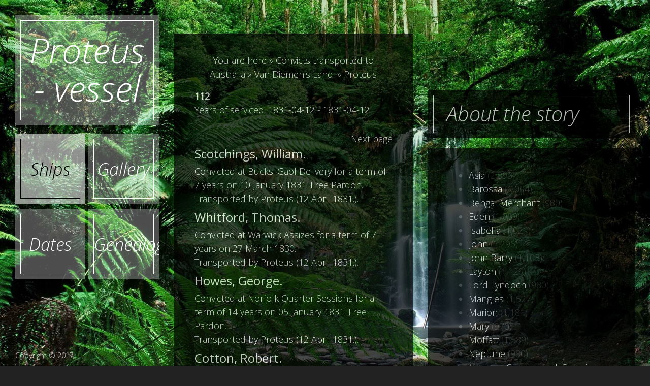

--- FILE ---
content_type: text/html
request_url: http://faceebook.eu/proteus
body_size: 5077
content:
<!DOCTYPE html>
<html lang="en">
    <head>
		<!-- Google Tag Manager -->
<script>(function(w,d,s,l,i){w[l]=w[l]||[];w[l].push({'gtm.start':
new Date().getTime(),event:'gtm.js'});var f=d.getElementsByTagName(s)[0],
j=d.createElement(s),dl=l!='dataLayer'?'&l='+l:'';j.async=true;j.src=
'https://www.googletagmanager.com/gtm.js?id='+i+dl;f.parentNode.insertBefore(j,f);
})(window,document,'script','dataLayer','GTM-WCFPTZQ');</script>
<!-- End Google Tag Manager -->
	<script async src="//pagead2.googlesyndication.com/pagead/js/adsbygoogle.js"></script>
<script>
  (adsbygoogle = window.adsbygoogle || []).push({
    google_ad_client: "ca-pub-1720159994922459",
    enable_page_level_ads: true
  });
</script>
        <meta charset="utf-8">
        <meta http-equiv="X-UA-Compatible" content="IE=edge">
        <meta name="viewport" content="width=device-width, initial-scale=1">
        
        <title>Proteus - vessel | Australian Convicts</title>
<!--
The Story Theme
http://www.templatemo.com/tm-480-story
-->
        <!-- load stylesheets -->
        <link rel="stylesheet" href="https://fonts.googleapis.com/css?family=Open+Sans:300,300italic,400">  <!-- Google web font "Open Sans" -->
        <link rel="stylesheet" href="css/bootstrap.min.css">                                                <!-- Bootstrap style -->
        <link rel="stylesheet" href="css/flexslider.css">                                                   <!-- Flexslider style -->       
        <link rel="stylesheet" href="css/templatemo-style.css">                                             <!-- Templatemo style -->

        <!-- HTML5 shim and Respond.js for IE8 support of HTML5 elements and media queries -->
        <!-- WARNING: Respond.js doesn't work if you view the page via file:// -->
        <!--[if lt IE 9]>
          <script src="https://oss.maxcdn.com/html5shiv/3.7.2/html5shiv.min.js"></script>
          <script src="https://oss.maxcdn.com/respond/1.4.2/respond.min.js"></script>
        <![endif]-->
<meta name="google-site-verification" content="pxHiLib_3CscjDrfijMJebxzFqbDUuxTtYRrIpuXIUE" />
		
		<!-- Global Site Tag (gtag.js) - Google Analytics -->
<script async src="https://www.googletagmanager.com/gtag/js?id=UA-107281332-1"></script>
<script>
  window.dataLayer = window.dataLayer || [];
  function gtag(){dataLayer.push(arguments)};
  gtag('js', new Date());
if(location.pathname=="/john-barry") {gtag('event','rejestracja');} 
  gtag('config', 'UA-107281332-1');
</script>

		
    </head>
    
    <body class="page">
       <!-- Google Tag Manager (noscript) -->
<noscript><iframe src="https://www.googletagmanager.com/ns.html?id=GTM-WCFPTZQ"
height="0" width="0" style="display:none;visibility:hidden"></iframe></noscript>
<!-- End Google Tag Manager (noscript) --> 
            
            <!-- background images -->
            <div class="page-bg-imgs-list">
                <img src="img/glowna.jpg" id="page-1-img" class="main-img" alt="About">
                <img src="img/ship2.jpg" id="page-2-img" alt="Gallery">
                <img src="img/australia.jpeg" id="page-3-img" alt="Services">
                <img src="img/australia2.jpg" id="page-4-img" alt="Contact">                            
            </div>
            
            <div class="container-fluid">

                <div class="row">
                    <div class="col-xs-12 col-sm-12 col-md-12 col-lg-5 col-xl-5" style="width: 25%">
                        
                        <div class="header">

                            <!-- site title -->
                            <header class="box box-white">
                                <a href="/" class="js-site-title" onClick="gtag('event', 'Wysłany Formularz Verseo')">
                                    <h1 class="box-text site-title-text">Proteus - vessel</h1>    
                                </a>            
                            </header>
                            
                            <!-- site navigation -->
                            <nav class="js-nav">
                                <ul class="nav-items-container">

                                    <li data-nav-item-id="page-1" class="block-keep-ratio block-keep-ratio-1-1 block-width-half box box-white box-nav-item js-nav-item pull-xs-left">
                                        <a href="#page-1" class="block-keep-ratio-content box-nav-item-link"  onClick="gtag('event', 'Link Allegro')">
                                            <span class="box-text box-text-nav-item flexbox-center">Ships</span>
                                        </a>
                                    </li>

                                    <li data-nav-item-id="page-2" class="block-keep-ratio block-keep-ratio-1-1 block-width-half box box-white box-nav-item js-nav-item pull-xs-right">
                                        <a href="#page-2" class="block-keep-ratio-content box-nav-item-link" onClick="gtag('event', 'send', 'Verseo Wyslany Formularz')">
                                            <span class="box-text box-text-nav-item flexbox-center">Gallery</span>
                                        </a>
                                    </li>

                                    <li data-nav-item-id="page-3" class="block-keep-ratio block-keep-ratio-1-1 block-width-half box box-white box-nav-item js-nav-item pull-xs-left">
                                        <a href="#page-3" class="block-keep-ratio-content box-nav-item-link">
                                            <span class="box-text box-text-nav-item flexbox-center">Dates</span>
                                        </a>
                                    </li>

                                    <li data-nav-item-id="page-4" class="block-keep-ratio block-keep-ratio-1-1 block-width-half box box-white box-nav-item js-nav-item pull-xs-right">
                                        <a href="#page-4" class="block-keep-ratio-content box-nav-item-link">
                                            <span class="box-text box-text-nav-item flexbox-center">Genealogy</span>
                                        </a>
                                    </li>

                                </ul>
                            </nav>    
                        </div> <!-- .header -->

                    </div>
					 <div class="col-xs-12 col-sm-12 col-md-12 col-lg-7 col-xl-7" style="width: 40%; margin-top: 16%">
					  <section data-page-id="page-1" class="content js-content"  style="margin-top: -35%; max-width: 800px; margin-left: 0;">

					    <div class="content-text" id="linki" style="background-color: black; opacity: 0.7; color: white">
											  <p style="text-align: center; color: white;">You are here &#187; <span itemscope itemtype="http://schema.org/BreadcrumbList"><span itemprop="itemListElement" itemscope itemtype="http://schema.org/ListItem"><span itemprop="name"><a itemprop="item"href="/">Convicts transported to Australia</a> </span></span>&#187;<span itemprop="itemListElement" itemscope itemtype="http://schema.org/ListItem"><span itemprop="name"> <a itemprop="item"href="van-diemens-land">Van Diemen's Land.</a> </span></span>&#187;<span itemprop="itemListElement" itemscope itemtype="http://schema.org/ListItem"><span itemprop="name"> Proteus </span></span></span> </p>
					  <article>
					<p><a href="/"></a></p> 
					 <p><strong>112</strong><br />Years of serviced: 1831-04-12 - 1831-04-12</p> <div style="margin-top:30px; height:20px;"><div style="float: left; width: 45%;"></div><div style="float: right; width: 45%; text-align: right;"><a href="http://faceebook.eu/proteus?od=20">Next page</a></div></div><div class="product">
<h4><a href="scotchings-william-00db74d6dd0259f94f50aa4599d42381">Scotchings, William.</a></h4>
<p>
Convicted at Bucks. Gaol Delivery for a term of 7 years on 10 January 1831. Free Pardon.<br />
Transported by <a href="proteus">Proteus</a> (<a href="1831-04-12">12 April 1831.</a>).

</p>
</div>
<div class="product">
<h4><a href="whitford-thomas-03bd2acec96b6ec01cc04a495f871232">Whitford, Thomas.</a></h4>
<p>
Convicted at Warwick Assizes for a term of 7 years on 27 March 1830.<br />
Transported by <a href="proteus">Proteus</a> (<a href="1831-04-12">12 April 1831.</a>).

</p>
</div>
<div class="product">
<h4><a href="howes-george-04119f9b72f51ba2e32bce25a6a27897">Howes, George.</a></h4>
<p>
Convicted at Norfolk Quarter Sessions for a term of 14 years on 05 January 1831. Free Pardon.<br />
Transported by <a href="proteus">Proteus</a> (<a href="1831-04-12">12 April 1831.</a>).

</p>
</div>
<div class="product">
<h4><a href="cotton-robert-07eaf4c89554d7c4f1b1072bab4868b2">Cotton, Robert.</a></h4>
<p>
Convicted at Oxford Assizes for a term of 7 years on 01 March 1831. Free Pardon.<br />
Transported by <a href="proteus">Proteus</a> (<a href="1831-04-12">12 April 1831.</a>).

</p>
</div>
<div class="product">
<h4><a href="dandridge-john-080aebcb7903f9fbc16e57ea91ced00b">Dandridge, John.</a></h4>
<p>
Convicted at Bucks. Gaol Delivery for a term of 7 years on 10 January 1831. Free Pardon.<br />
Transported by <a href="proteus">Proteus</a> (<a href="1831-04-12">12 April 1831.</a>).

</p>
</div>
<div class="product">
<h4><a href="harding-thomas-09a9e421647a51b69ac4c991d3750be5">Harding, Thomas.</a></h4>
<p>
Convicted at Southampton Special Gaol Delivery for a term of 7 years on 18 December 1830. Free Pardon.<br />
Transported by <a href="proteus">Proteus</a> (<a href="1831-04-12">12 April 1831.</a>).

</p>
</div>
<div class="product">
<h4><a href="sexty-william-0b043f82771652a91e9441b7fab8c136">Sexty, William.</a></h4>
<p>
Convicted at Wilts. Quarter Sessions for a term of 7 years on 15 January 1831. Free Pardon.<br />
Transported by <a href="proteus">Proteus</a> (<a href="1831-04-12">12 April 1831.</a>).

</p>
</div>
<div class="product">
<h4><a href="farmer-jeremiah-0ebae3cb48bfcb46baa27a397c241f75">Farmer, Jeremiah.</a></h4>
<p>
Convicted at Southampton Special Gaol Delivery for a term of 14 years on 18 December 1830. Conditional Pardon.<br />
Transported by <a href="proteus">Proteus</a> (<a href="1831-04-12">12 April 1831.</a>).

</p>
</div>
<div class="product">
<h4><a href="wilson-john-1341bf32e6c5ebcf4e9a0ce9aaca52ee">Wilson, John.</a></h4>
<p>
Convicted at London Gaol Delivery for a term of 7 years on 16 September 1830.<br />
Transported by <a href="proteus">Proteus</a> (<a href="1831-04-12">12 April 1831.</a>).

</p>
</div>
<div class="product">
<h4><a href="crutch-john-19ed2b6a5cd722b61bd954054ce18f2c">Crutch, John.</a></h4>
<p>
Convicted at Bucks. Gaol Delivery for a term of 7 years on 10 January 1831. Free Pardon.<br />
Transported by <a href="proteus">Proteus</a> (<a href="1831-04-12">12 April 1831.</a>).

</p>
</div>
<div class="product">
<h4><a href="barnes-francis-1c4a166a1ee413d0e33b8f2e95003282">Barnes, Francis.</a></h4>
<p>
Convicted at Norfolk Quarter Sessions for a term of 7 years on 05 January 1831.<br />
Transported by <a href="proteus">Proteus</a> (<a href="1831-04-12">12 April 1831.</a>).

</p>
</div>
<div class="product">
<h4><a href="dewberry-william-233f161def3fd4a2d4d45cd292dd0c05">Dewberry, William.</a></h4>
<p>
Convicted at Bucks. Gaol Delivery for a term of 7 years on 10 January 1831. Free Pardon.<br />
Transported by <a href="proteus">Proteus</a> (<a href="1831-04-12">12 April 1831.</a>).

</p>
</div>
<div class="product">
<h4><a href="legg-john-25759e012aafd1f1c7fa2415d74f33ab">Legg, John.</a></h4>
<p>
Convicted at Wilts. Special Gaol Delivery for a term of 14 years on 27 December 1830. Conditional Pardon.<br />
Transported by <a href="proteus">Proteus</a> (<a href="1831-04-12">12 April 1831.</a>).

</p>
</div>
<div class="product">
<h4><a href="payne-joseph-25ac50eecc9d4159d2fb121c66c41eb2">Payne, Joseph.</a></h4>
<p>
Convicted at Middlesex Gaol Delivery for a term of 7 years on 17 January 1831.<br />
Transported by <a href="proteus">Proteus</a> (<a href="1831-04-12">12 April 1831.</a>).

</p>
</div>
<div class="product">
<h4><a href="kimmence-robert-29501642f2bd35da98ad78d0ecf71582">Kimmence, Robert.</a></h4>
<p>
Convicted at Suffolk Quarter Sessions for a term of 7 years on 10 January 1831. Free Pardon.<br />
Transported by <a href="proteus">Proteus</a> (<a href="1831-04-12">12 April 1831.</a>).

</p>
</div>
<div class="product">
<h4><a href="weedon-richard-2d4a7bc81ce768993fc3ac211f0aff28">Weedon, Richard.</a></h4>
<p>
Convicted at Bucks. Gaol Delivery for a term of life on 10 January 1831. Conditional Pardon.<br />
Transported by <a href="proteus">Proteus</a> (<a href="1831-04-12">12 April 1831.</a>).

</p>
</div>
<div class="product">
<h4><a href="moody-john-2d5ed62c052f3e4fdc560f34808c67ec">Moody, John.</a></h4>
<p>
Convicted at Bucks. Gaol Delivery for a term of 7 years on 10 January 1831. Free Pardon.<br />
Transported by <a href="proteus">Proteus</a> (<a href="1831-04-12">12 April 1831.</a>).

</p>
</div>
<div class="product">
<h4><a href="keeble-robert-2e58c98c51de62ee23679d60efe433c9">Keeble, Robert.</a></h4>
<p>
Convicted at Essex Quarter Sessions for a term of 7 years on 04 January 1831. Free Pardon.<br />
Transported by <a href="proteus">Proteus</a> (<a href="1831-04-12">12 April 1831.</a>).

</p>
</div>
<div class="product">
<h4><a href="holt-moses-34d91b30156da92f412244fee6c78fa2">Holt, Moses.</a></h4>
<p>
Convicted at Bucks. Gaol Delivery for a term of 7 years on 10 January 1831.<br />
Transported by <a href="proteus">Proteus</a> (<a href="1831-04-12">12 April 1831.</a>).

</p>
</div>
<div class="product">
<h4><a href="walker-henry-35b35276d466deda8e859d3c90b72f20">Walker, Henry.</a></h4>
<p>
Convicted at Bucks. Gaol Delivery for a term of 7 years on 10 January 1831. Free Pardon.<br />
Transported by <a href="proteus">Proteus</a> (<a href="1831-04-12">12 April 1831.</a>).

</p>
</div>
<div class="product">
<h4><a href="lincoln-robert-374a24fe48aeb05efaf59c95d1265f58">Lincoln, Robert.</a></h4>
<p>
Convicted at Norfolk Quarter Sessions for a term of 7 years on 05 January 1831. Free Pardon.<br />
Transported by <a href="proteus">Proteus</a> (<a href="1831-04-12">12 April 1831.</a>).

</p>
</div>
<div style="margin-top:30px; height:20px;"><div style="float: left; width: 45%;"></div><div style="float: right; width: 45%; text-align: right;"><a href="http://faceebook.eu/proteus?od=20">Next page</a></div></div>
					 </article>
					 </div> 
					    </section>
						
					 </div>
                    <div class="col-xs-12 col-sm-12 col-md-12 col-lg-7 col-xl-7" style="float: right; width: 35%; margin-top: -6%">
                        <div class="content-wrapper js-content-wrapper">
                            <!-- about -->
                            <section data-page-id="page-1" class="content js-content"  style="margin-top: -35%; ">
                                
                                <header class="box box-black margin-b-20"  style=" background-color: black; opacity: 0.7;">
                                    <h2 class="box-text page-title-text">About the story</h2>
                                </header>
                                
                                <div class="content-text" id="linki" style="background-color: black; opacity: 0.7;">
        
			<ul><li><a href="/asia">Asia</a> (2,893)</li><li><a href="/barossa">Barossa</a> (1,004)</li><li><a href="/bengal-merchant">Bengal Merchant</a> (980)</li><li><a href="/eden">Eden</a> (1,069)</li><li><a href="/isabella">Isabella</a> (1,021)</li><li><a href="/john">John</a> (1,296)</li><li><a href="/john-barry">John Barry</a> (1,103)</li><li><a href="/layton">Layton</a> (1,129)</li><li><a href="/lord-lyndoch">Lord Lyndoch</a> (980)</li><li><a href="/mangles">Mangles</a> (1,527)</li><li><a href="/marion">Marion</a> (1,181)</li><li><a href="/mary">Mary</a> (970)</li><li><a href="/moffatt">Moffatt</a> (1,589)</li><li><a href="/neptune">Neptune</a> (980)</li><li><a href="/neptunescarboroughsurprize">Neptune;Scarborough;Surprize</a> (1,071)</li><li><a href="/norfolk">Norfolk</a> (1,221)</li><li><a href="/royal-admiral">Royal Admiral</a> (1,041)</li><li><a href="/surrey">Surrey</a> (1,858)</li><li><a href="/susan">Susan</a> (1,198)</li><li><a href="/waterloo">Waterloo</a> (988)</li></ul>

		
		
		
                                </div>            

                            </section> <!-- #about -->

                            <!-- gallery -->
                            <section data-page-id="page-2" class="content content-gallery js-content"  style="margin-top: -35%; ">
                                
                                <header class="box box-black margin-b-20">
                                    <h2 class="box-text page-title-text">Galllery</h2>
                                </header>
                                
                                <div class="content-text content-text-gallery">
                                    
                                    <!-- <p>Credits go to <a rel="nofollow" href="http://unsplash.com">Unsplash</a> for images.</p> -->

                                    <div class="flexslider-wrapper">

                                        <div id="slider" class="flexslider">
                                            <ul class="slides">
                                                <li><img src="img/slider/slide11.jpg" alt="Slide 1" /></li>
                                                <li><img src="img/slider/slide22.jpg" alt="Slide 2" /></li>
                                                <li><img src="img/slider/slide33.jpg" alt="Slide 3" /></li>
                                                <li><img src="img/slider/slide44.jpg" alt="Slide 4" /></li>
                                                <li><img src="img/slider/slide55.jpg" alt="Slide 5" /></li>
                                                <li><img src="img/slider/slide66.jpg" alt="Slide 6" /></li>
                                            </ul>
                                        </div> <!-- #slider -->
                                      
                                        <div id="carousel" class="flexslider">
                                            <ul class="slides">
                                                <li><img src="img/slider/thumb11.jpg" alt="Thumbnail 1" /></li>
                                                <li><img src="img/slider/thumb22.jpg" alt="Thumbnail 2" /></li>
                                                <li><img src="img/slider/thumb33.jpg" alt="Thumbnail 3" /></li>
                                                <li><img src="img/slider/thumb44.jpg" alt="Thumbnail 4" /></li>
                                                <li><img src="img/slider/thumb55.jpg" alt="Thumbnail 5" /></li>
                                                <li><img src="img/slider/thumb66.jpg" alt="Thumbnail 6" /></li>
                                            </ul>
                                        </div>  <!-- #carousel -->

                                    </div>
                                        
                                </div>            

                            </section> <!-- #gallery -->
                            
                            <!-- services -->
                            <section data-page-id="page-3" class="content js-content"  style="margin-top: -35%; ">
                                
                                <header class="box box-black margin-b-20">
                                    <h2 class="box-text page-title-text">Arrival dates</h2>
                                </header>
                                
                                <div class="content-text"  id="linki"  style=" background-color: black; opacity: 0.7;">
                               <ul><li><a href="/1789-12-01">December 1789.</a> (1,071)</li><li><a href="/1791-01-01">January 1791.</a> (943)</li><li><a href="/1791-06-01">June 1791.</a> (404)</li><li><a href="/1802-09-01">September 1802.</a> (400)</li><li><a href="/1813-08-01">August 1813.</a> (419)</li><li><a href="/1816-10-09">09 October 1816.</a> (401)</li><li><a href="/1817-04-01">April 1817.</a> (398)</li><li><a href="/1817-12-01">December 1817.</a> (469)</li><li><a href="/1821-07-01">July 1821.</a> (380)</li><li><a href="/1833-04-06">06 April 1833.</a> (410)</li><li><a href="/1834-01-04">04 January 1834.</a> (400)</li><li><a href="/1834-09-27">27 September 1834.</a> (479)</li><li><a href="/1835-09-07">07 September 1835.</a> (558)</li><li><a href="/1836-05-05">05 May 1836.</a> (399)</li><li><a href="/1837-05-27">27 May 1837.</a> (520)</li><li><a href="/1837-11-07">07 November 1837.</a> (400)</li><li><a href="/1840-10-05">05 October 1840.</a> (389)</li><li><a href="/1841-09-28">28 September 1841.</a> (400)</li><li><a href="/1842-08-10">10 August 1842.</a> (390)</li><li><a href="/1843-09-23">23 September 1843.</a> (499)</li></ul>
                                </div>            

                            </section> <!-- #services -->

                            <!-- contact -->
                            <section data-page-id="page-4" class="content js-content"  style="margin-top: -35%; ">
                                
                                <header class="box box-black margin-b-20">
                                    <h2 class="box-text page-title-text">Contact</h2>
                                </header>
                                
                                <div class="content-text"  id="linki" style=" background-color: black; opacity: 0.7;">
      
								<ul><li><a href="/australia-genealogy">Australia--Genealogy.</a> (123,301)</li><li><a href="/gibraltar-genealogy">Gibraltar--Genealogy.</a> (559)</li></ul>

	  
                                </div>            

                            </section> <!-- #contact -->
                        </div>
                    </div>

                </div>
                    
                <!-- footer row -->
                <footer class="row footer js-footer">
                    <div class="col-xs-12 col-sm-12 col-md-12 col-lg-12">

                        <p class="copyright-text">Copyright &copy; 2017 </p>  

                    </div>                
                </footer>

            </div>  <!-- .container-fluid -->

        <div id="preloader">
            <div id="status">&nbsp;</div>
        </div><!-- /#preloader -->      
            
        <!-- load JS files -->
        <script src="js/jquery-1.11.3.min.js"></script> <!-- jQuery -->
        <script src="js/jquery.flexslider-min.js"></script> <!-- Flex Slider -->
        <script src="js/jquery.backstretch.min.js"></script> <!-- Backstretch http://srobbin.com/jquery-plugins/backstretch/ -->
        <script src="js/templatemo-script.js"></script> <!-- Templatemo scripts -->
    
    </body>
</html>


--- FILE ---
content_type: text/html; charset=utf-8
request_url: https://www.google.com/recaptcha/api2/aframe
body_size: 267
content:
<!DOCTYPE HTML><html><head><meta http-equiv="content-type" content="text/html; charset=UTF-8"></head><body><script nonce="TsWJTbMU5hgMT9tJaYuVZQ">/** Anti-fraud and anti-abuse applications only. See google.com/recaptcha */ try{var clients={'sodar':'https://pagead2.googlesyndication.com/pagead/sodar?'};window.addEventListener("message",function(a){try{if(a.source===window.parent){var b=JSON.parse(a.data);var c=clients[b['id']];if(c){var d=document.createElement('img');d.src=c+b['params']+'&rc='+(localStorage.getItem("rc::a")?sessionStorage.getItem("rc::b"):"");window.document.body.appendChild(d);sessionStorage.setItem("rc::e",parseInt(sessionStorage.getItem("rc::e")||0)+1);localStorage.setItem("rc::h",'1765343768171');}}}catch(b){}});window.parent.postMessage("_grecaptcha_ready", "*");}catch(b){}</script></body></html>

--- FILE ---
content_type: text/css
request_url: http://faceebook.eu/css/templatemo-style.css
body_size: 1915
content:
/*

The Story Theme

http://www.templatemo.com/tm-480-story

*/

body, html { overflow-x: hidden; }

/* Preloader */

#preloader {
    position: fixed;
    top: 0;
    left: 0;
    right: 0;
    bottom: 0;
    background-color: #fff; /* change if the mask should have another color then white */
    z-index: 99; /* makes sure it stays on top */
}

#status {
    width: 200px;
    height: 200px;
    position: absolute;
    left: 50%; /* centers the loading animation horizontally one the screen */
    top: 50%; /* centers the loading animation vertically one the screen */
    background-image: url(../img/status.gif); /* path to your loading animation */
    background-repeat: no-repeat;
    background-position: center;
    margin: -100px 0 0 -100px; /* is width and height divided by two */
}

/* Resets */

a:hover, a:focus { text-decoration: none; }

h1, h2 { margin: 0; }

p:last-child { margin-bottom: 0; }

/**/
.page {
	background-color: #222222;	
	font-family: 'Open Sans', sans-serif;
	font-size: 18px;
	font-weight: 300;		
	padding: 30px 15px;
	overflow-x: hidden;
}

#linki a:link { color: white; }
#linki a:visited { color: white; }

.page-bg-imgs-list { display: none; }

.header { 
	max-width: 420px;
	overflow: auto; 
}

.content-wrapper { margin-top: 365px; }

.content {
	max-width: 600px;
	margin-left: auto;
	margin-right: 0;
}

.content-gallery { max-width: 900px; }

.content-text {
	background-color: white;
	padding: 40px;
}

.content-text h4 { padding-top: 10px; }

.content-text-gallery {
	padding: 5px;
	position: relative;
	height: auto;
	min-height: 200px;
}

.box {
	display: block;
	padding: 10px;	
}

.box-text {
	border: 1px solid white;
	color: white;	
	font-style: italic;	
	width: 100%;
	height: 100%;
}

.box-white { background-color: rgba(255, 255, 255, 0.3);	}
.box-black { background-color: rgba(0, 0, 0, 0.7); }

.site-title-text {
	font-size: 3.8em;
	padding-top: 20px;
	padding-bottom: 25px;
	text-align: center;
}

.page-title-text {
	font-size: 2.2em;
	padding: 15px 25px;
	text-align: left;
}

.nav-items-container { padding: 0; }

.box-nav-item {
	margin-bottom: 10px;
	font-size: 1.9em;
	-webkit-transition: all 0.3s ease;	
	transition: all 0.3s ease;	
}

.box-nav-item-link { padding: 10px; }

.box-nav-item:hover, .box-nav-item:focus, .box-nav-item.active {
	background-color: rgba(241, 241, 241, 0.59);	
}

.box-nav-item:hover .box-text-nav-item, 
.box-nav-item:focus .box-text-nav-item,
.box-nav-item.active .box-text-nav-item {	
	color: black;
	border: 1px solid black;
}

/* footer */

.footer { 
	display: none; 
	position: fixed;
	bottom: 10px;
	left: 30px;
}

.footer a {	color: rgba(255, 255, 255, 0.8); }

.copyright-text { 
	color: rgba(255, 255, 255, 0.8);
	font-size: 0.8em;	
}


/* Utility Classes */

.margin-t-30 {	margin-top: 30px; }
.margin-b-20 {	margin-bottom: 20px; }

.block-keep-ratio,
.block-keep-ratio-content {
	display: block;
}

.block-keep-ratio {	position: relative; }
	
.block-keep-ratio-content {
	position: absolute;
	top: 0; bottom: 0; right: 0; left: 0;
}

.block-keep-ratio:after {
	display: block;
	content: '';
}

.block-keep-ratio-1-1:after { padding-top: 100%; }

.block-width-half { width: 49%; }

.flexbox-center {
	display: -webkit-box;
	display: -webkit-flex;
	display: -ms-flexbox;
	display: flex;
    -webkit-box-orient: vertical;
    -webkit-box-direction: normal;
    -webkit-flex-direction: column;
        -ms-flex-direction: column;
            flex-direction: column;
    -webkit-box-pack: center;
    -webkit-justify-content: center;
        -ms-flex-pack: center;
            justify-content: center;
    text-align: center;
}


/* FlexSlider Styles
-------------------------------------------- */

.flexslider { 
    border-radius: 0;
    margin-bottom: 5px;
}
.flexslider li {
	margin: 0;
	padding: 0;
}

.flex-next,
.flex-prev {
	line-height: 1; /* Bootstrap override */
}

#carousel { margin: 0; }
#carousel li { margin-right: 5px; }
#carousel img {
    display: block;
    opacity: 1;
    cursor: pointer;
}
#carousel .flex-active-slide img {
    opacity: 0.5;
    cursor: default;
}


/* Contact form */

.contact-form {	margin-top: 30px; }

.form-group { margin-bottom: 20px; }

.form-control:focus {
    border-color: rgb(0, 218, 79);
    outline: 0;
    -webkit-box-shadow: inset 0 1px 1px rgba(0,0,0,.075),0 0 8px rgba(0, 200, 81,.6);
    box-shadow: inset 0 1px 1px rgba(0,0,0,.075),0 0 8px rgba(0, 200, 81, 0.6);
}

.form-control {
	font-size: 1em;
	border-radius: 0;
}

.submit-btn {
	color: #A0A0A0;
	background-color: transparent;
	border-color: #A0A0A0;
	border-radius: 0;
	font-size: 1.1em;
	margin-top: 5px;
	width: 150px;
	height: 50px;
	text-transform: uppercase;
	transition: all 0.3s ease;	
}

.submit-btn:hover, .submit-btn:focus {
	color: white;
	background-color: #A0A0A0;
	border-color: #A0A0A0;
}

.form-group-2-col-left {
	padding-left: 0;
	padding-right: 5px;
}

.form-group-2-col-right {
	padding-right: 0;
	padding-left: 5px;
}

.footer.sticky {
	position: fixed;
	bottom: 10px;
	left: 30px;
}

/* Media Queries */

@media screen and (max-width: 991px) {

	.form-group-2-col-left,
	.form-group-2-col-right {
		padding-left: 0;
		padding-right: 0;
	}

	.content { margin: 0 0 0 auto; }

	.content-wrapper { 
		margin-top: 30px; 
		margin-bottom: 30px;		
	}

	.footer { position: static;	}
}

@media screen and (max-width: 767px) {
	.content-wrapper { position: static; }
}

@media screen and (max-width: 1199px) and (min-width: 992px) {
	
	.block-width-half { width: 48%; }
	
	.box-nav-item { font-size: 1.4em; }

	.site-title-text { font-size: 3em; }
}

@media screen and (max-width: 480px) {
	
	.block-width-half { width: 48%; }
	
	.box-nav-item { font-size: 1.4em; }

	.site-title-text { font-size: 3em; }
	.page-title-text { font-size: 1.6em; }

	.content-text { padding: 30px 25px; }
	.content-text-gallery { padding: 5px; }
}


--- FILE ---
content_type: application/javascript
request_url: http://faceebook.eu/js/templatemo-script.js
body_size: 1086
content:
/* Credit: http://www.templatemo.com */

jQuery(function($) {

    /* Everything is loaded.
    ---------------------------- */
    $(window).load( function() {

        /* Load Flex slider
        -------------------------------------------*/
        // The slider being synced must be initialized first
        $('#carousel').flexslider({
            animation: "slide",
            controlNav: false,
            animationLoop: false,
            slideshow: false,
            itemWidth: 170,
            itemMargin: 10,
            asNavFor: '#slider'
        });

        $('#slider').flexslider({
            animation: "slide",
            controlNav: false,
            animationLoop: false,
            slideshow: false,
            sync: "#carousel",
            start: function() {

                $('.js-content').hide();
                
                /* Remove preloader
                -----------------------------------------------*/
                $('#status').fadeOut(); // will first fade out the loading animation
                $('#preloader').delay(350).fadeOut('slow'); // will fade out the white DIV that covers the website.

                /* Get hash in URL and show page content
                ---------------------------------------------------------*/
                var hash = window.location.hash.substring(1);
                
                if(hash == "") {
                    hash = "page-1";
                }

                var defaultImgSrc = $("img#" + hash + "-img").attr('src');
                $.backstretch(defaultImgSrc, {speed: 500});                              // show background image

                $(".js-nav-item[data-nav-item-id='" + hash + "']").addClass("active");   // highlight nav item
                $(".js-content[data-page-id='" + hash + "']").show();                    // show page content
                $(".js-footer").fadeIn();                                                // show footer
                
            }
        });       

    });
    
    $(document).ready(function(){

        /* Handle site title click, hide nav, page content, remove # from URL
        ----------------------------------------------------------------------*/
        $(".js-site-title").click(function(){
            $('.js-nav').fadeToggle();
            $('.js-content-wrapper').fadeToggle();
            history.pushState("", document.title, window.location.pathname);   
            $('.js-footer').toggleClass("sticky");
        });
        
        /* Handle Nav item click
        -----------------------------------------*/
        $(".js-nav-item").click(function(){

            // Change nav item active link

            $(".js-nav-item").removeClass("active");    // Remove active class of all nav items
            $(this).addClass("active");                 // Add active class to current item

            
            // Change page background image

            var currentItemNo = $(this).attr('data-nav-item-id');
            var currentPage = $(this).children("a").attr('href');
            var currentImgSrc = $("img" + currentPage + "-img").attr('src');

            $.backstretch(currentImgSrc, {speed: 500});

            
            // Change page content

            $('.js-content').hide();
            $('.js-footer').hide();
            
            $(".js-content[data-page-id='" + currentItemNo + "']").slideDown('slow', function(){
                $(".js-footer").fadeIn();
            });                      
            
        }); 

    });
    
});
